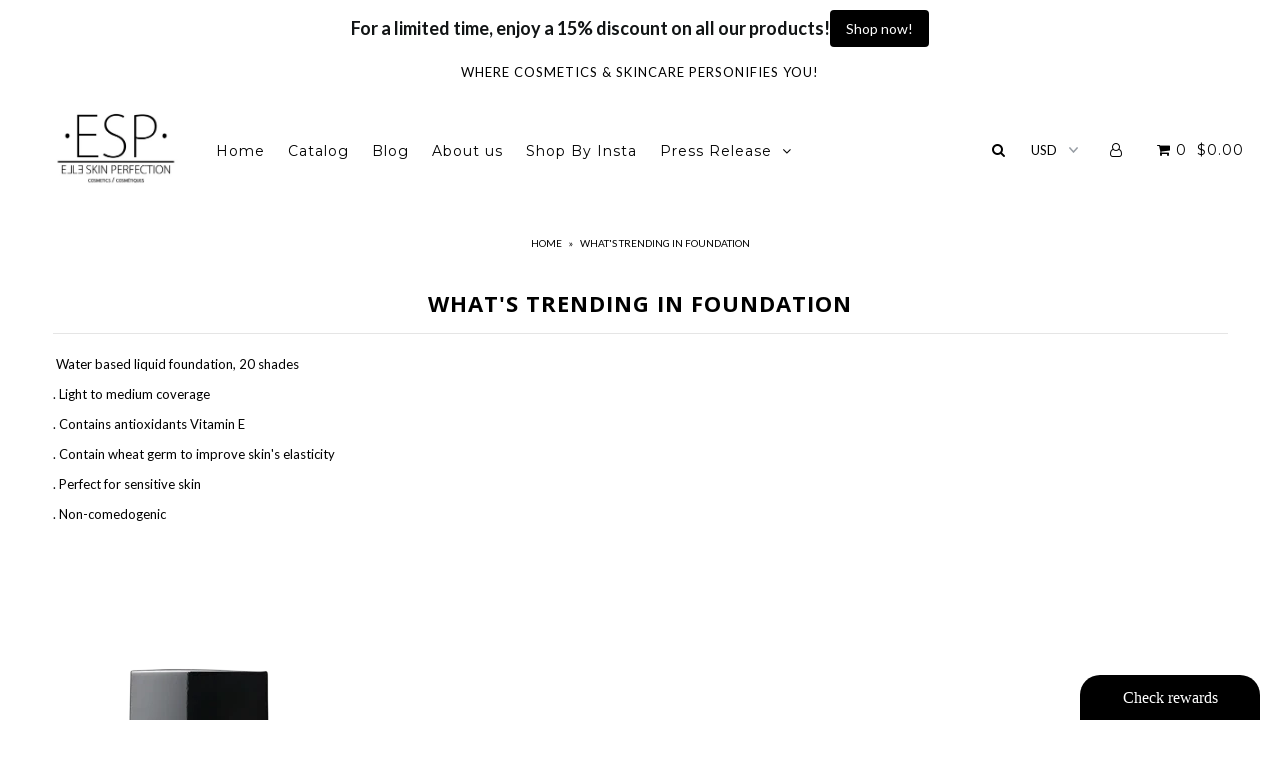

--- FILE ---
content_type: text/html; charset=utf-8
request_url: https://www.elleskinperfection.com/fr/collections/whats-trending-in-foundation
body_size: 18394
content:
<!DOCTYPE html>
<!--[if lt IE 7 ]><html class="ie ie6" lang="en"> <![endif]-->
<!--[if IE 7 ]><html class="ie ie7" lang="en"> <![endif]-->
<!--[if IE 8 ]><html class="ie ie8" lang="en"> <![endif]-->
<!--[if (gte IE 9)|!(IE)]><!--><html lang="en"> <!--<![endif]-->
<head>

  <meta charset="utf-8" />

    
    

  
  

  
  
  <link href='//fonts.googleapis.com/css?family=Lato:300,400,700' rel='stylesheet' type='text/css'>
    

  
     

  
     

  
  
  <link href='//fonts.googleapis.com/css?family=Montserrat:400,700' rel='stylesheet' type='text/css'>
    

  
       

  
  
  <link href='//fonts.googleapis.com/css?family=Open+Sans:400,300,700' rel='stylesheet' type='text/css'>
    

  
  

  
  

  
      

  
   

  
     

  
      

  
   

  
   

  
   
  

<meta property="og:type" content="website">
<meta property="og:title" content="WHAT&#39;S TRENDING IN FOUNDATION">
<meta property="og:url" content="https://www.elleskinperfection.com/fr/collections/whats-trending-in-foundation">

<meta property="og:description" content=" Water based liquid foundation, 20 shades . Light to medium coverage . Contains antioxidants Vitamin E . Contain wheat germ to improve skin&#39;s elasticity . Perfect for sensitive skin . Non-comedogenic    ">



<meta property="og:site_name" content="ELLE SKIN PERFECTION - ESP COSMETICS">



<meta name="twitter:card" content="summary">


<meta name="twitter:site" content="@ESP_COSMETICS">



  <!-- SEO
================================================== -->

  <title>
    WHAT&#39;S TRENDING IN FOUNDATION &ndash; ELLE SKIN PERFECTION - ESP COSMETICS
  </title>
  
  <meta name="description" content=" Water based liquid foundation, 20 shades . Light to medium coverage . Contains antioxidants Vitamin E . Contain wheat germ to improve skin&#39;s elasticity . Perfect for sensitive skin . Non-comedogenic    " />
  
  <link rel="canonical" href="https://www.elleskinperfection.com/fr/collections/whats-trending-in-foundation" />

  <!-- CSS
================================================== -->

  <link href="//www.elleskinperfection.com/cdn/shop/t/15/assets/stylesheet.css?v=18051915532621884221764185778" rel="stylesheet" type="text/css" media="all" />
  <link href="//www.elleskinperfection.com/cdn/shop/t/15/assets/queries.css?v=48940113089198892851623770973" rel="stylesheet" type="text/css" media="all" />

  <!-- JS
================================================== -->

  <script type="text/javascript" src="//ajax.googleapis.com/ajax/libs/jquery/2.2.4/jquery.min.js"></script>
  <script src="//www.elleskinperfection.com/cdn/shop/t/15/assets/theme.js?v=52908914348586304581623770974" type="text/javascript"></script>
  <script src="//www.elleskinperfection.com/cdn/shopifycloud/storefront/assets/themes_support/option_selection-b017cd28.js" type="text/javascript"></script>  
  

  <meta name="viewport" content="width=device-width, initial-scale=1">
  
  
  
  <script>window.performance && window.performance.mark && window.performance.mark('shopify.content_for_header.start');</script><meta name="google-site-verification" content="m6I66z58RlbCddBl0jkx-zVEWiWmRsS0CXjd_FiWwJU">
<meta name="facebook-domain-verification" content="p8z9sbd82h8u12tx8g4pbc6gykmd5w">
<meta id="shopify-digital-wallet" name="shopify-digital-wallet" content="/12771817/digital_wallets/dialog">
<meta name="shopify-checkout-api-token" content="a89153739fa1428657fcb2aacc79da7b">
<meta id="in-context-paypal-metadata" data-shop-id="12771817" data-venmo-supported="false" data-environment="production" data-locale="fr_FR" data-paypal-v4="true" data-currency="USD">
<link rel="alternate" type="application/atom+xml" title="Feed" href="/fr/collections/whats-trending-in-foundation.atom" />
<link rel="alternate" hreflang="x-default" href="https://www.elleskinperfection.com/collections/whats-trending-in-foundation">
<link rel="alternate" hreflang="en" href="https://www.elleskinperfection.com/collections/whats-trending-in-foundation">
<link rel="alternate" hreflang="ar" href="https://www.elleskinperfection.com/ar/collections/whats-trending-in-foundation">
<link rel="alternate" hreflang="fr" href="https://www.elleskinperfection.com/fr/collections/whats-trending-in-foundation">
<link rel="alternate" hreflang="es" href="https://www.elleskinperfection.com/es/collections/whats-trending-in-foundation">
<link rel="alternate" hreflang="de" href="https://www.elleskinperfection.com/de/collections/whats-trending-in-foundation">
<link rel="alternate" hreflang="it" href="https://www.elleskinperfection.com/it/collections/whats-trending-in-foundation">
<link rel="alternate" type="application/json+oembed" href="https://www.elleskinperfection.com/fr/collections/whats-trending-in-foundation.oembed">
<script async="async" src="/checkouts/internal/preloads.js?locale=fr-US"></script>
<link rel="preconnect" href="https://shop.app" crossorigin="anonymous">
<script async="async" src="https://shop.app/checkouts/internal/preloads.js?locale=fr-US&shop_id=12771817" crossorigin="anonymous"></script>
<script id="apple-pay-shop-capabilities" type="application/json">{"shopId":12771817,"countryCode":"CA","currencyCode":"USD","merchantCapabilities":["supports3DS"],"merchantId":"gid:\/\/shopify\/Shop\/12771817","merchantName":"ELLE SKIN PERFECTION - ESP COSMETICS","requiredBillingContactFields":["postalAddress","email","phone"],"requiredShippingContactFields":["postalAddress","email","phone"],"shippingType":"shipping","supportedNetworks":["visa","masterCard","amex","discover","jcb"],"total":{"type":"pending","label":"ELLE SKIN PERFECTION - ESP COSMETICS","amount":"1.00"},"shopifyPaymentsEnabled":true,"supportsSubscriptions":true}</script>
<script id="shopify-features" type="application/json">{"accessToken":"a89153739fa1428657fcb2aacc79da7b","betas":["rich-media-storefront-analytics"],"domain":"www.elleskinperfection.com","predictiveSearch":true,"shopId":12771817,"locale":"fr"}</script>
<script>var Shopify = Shopify || {};
Shopify.shop = "elle-skin-perfection-esp-cosmetic.myshopify.com";
Shopify.locale = "fr";
Shopify.currency = {"active":"USD","rate":"1.0"};
Shopify.country = "US";
Shopify.theme = {"name":"Backup - 15-06-2021 Icon","id":120332877904,"schema_name":"Icon","schema_version":"5.1.4","theme_store_id":686,"role":"main"};
Shopify.theme.handle = "null";
Shopify.theme.style = {"id":null,"handle":null};
Shopify.cdnHost = "www.elleskinperfection.com/cdn";
Shopify.routes = Shopify.routes || {};
Shopify.routes.root = "/fr/";</script>
<script type="module">!function(o){(o.Shopify=o.Shopify||{}).modules=!0}(window);</script>
<script>!function(o){function n(){var o=[];function n(){o.push(Array.prototype.slice.apply(arguments))}return n.q=o,n}var t=o.Shopify=o.Shopify||{};t.loadFeatures=n(),t.autoloadFeatures=n()}(window);</script>
<script>
  window.ShopifyPay = window.ShopifyPay || {};
  window.ShopifyPay.apiHost = "shop.app\/pay";
  window.ShopifyPay.redirectState = null;
</script>
<script id="shop-js-analytics" type="application/json">{"pageType":"collection"}</script>
<script defer="defer" async type="module" src="//www.elleskinperfection.com/cdn/shopifycloud/shop-js/modules/v2/client.init-shop-cart-sync_XvpUV7qp.fr.esm.js"></script>
<script defer="defer" async type="module" src="//www.elleskinperfection.com/cdn/shopifycloud/shop-js/modules/v2/chunk.common_C2xzKNNs.esm.js"></script>
<script type="module">
  await import("//www.elleskinperfection.com/cdn/shopifycloud/shop-js/modules/v2/client.init-shop-cart-sync_XvpUV7qp.fr.esm.js");
await import("//www.elleskinperfection.com/cdn/shopifycloud/shop-js/modules/v2/chunk.common_C2xzKNNs.esm.js");

  window.Shopify.SignInWithShop?.initShopCartSync?.({"fedCMEnabled":true,"windoidEnabled":true});

</script>
<script>
  window.Shopify = window.Shopify || {};
  if (!window.Shopify.featureAssets) window.Shopify.featureAssets = {};
  window.Shopify.featureAssets['shop-js'] = {"shop-cart-sync":["modules/v2/client.shop-cart-sync_C66VAAYi.fr.esm.js","modules/v2/chunk.common_C2xzKNNs.esm.js"],"init-fed-cm":["modules/v2/client.init-fed-cm_By4eIqYa.fr.esm.js","modules/v2/chunk.common_C2xzKNNs.esm.js"],"shop-button":["modules/v2/client.shop-button_Bz0N9rYp.fr.esm.js","modules/v2/chunk.common_C2xzKNNs.esm.js"],"shop-cash-offers":["modules/v2/client.shop-cash-offers_B90ok608.fr.esm.js","modules/v2/chunk.common_C2xzKNNs.esm.js","modules/v2/chunk.modal_7MqWQJ87.esm.js"],"init-windoid":["modules/v2/client.init-windoid_CdJe_Ee3.fr.esm.js","modules/v2/chunk.common_C2xzKNNs.esm.js"],"shop-toast-manager":["modules/v2/client.shop-toast-manager_kCJHoUCw.fr.esm.js","modules/v2/chunk.common_C2xzKNNs.esm.js"],"init-shop-email-lookup-coordinator":["modules/v2/client.init-shop-email-lookup-coordinator_BPuRLqHy.fr.esm.js","modules/v2/chunk.common_C2xzKNNs.esm.js"],"init-shop-cart-sync":["modules/v2/client.init-shop-cart-sync_XvpUV7qp.fr.esm.js","modules/v2/chunk.common_C2xzKNNs.esm.js"],"avatar":["modules/v2/client.avatar_BTnouDA3.fr.esm.js"],"pay-button":["modules/v2/client.pay-button_CmFhG2BZ.fr.esm.js","modules/v2/chunk.common_C2xzKNNs.esm.js"],"init-customer-accounts":["modules/v2/client.init-customer-accounts_C5-IhKGM.fr.esm.js","modules/v2/client.shop-login-button_DrlPOW6Z.fr.esm.js","modules/v2/chunk.common_C2xzKNNs.esm.js","modules/v2/chunk.modal_7MqWQJ87.esm.js"],"init-shop-for-new-customer-accounts":["modules/v2/client.init-shop-for-new-customer-accounts_Cv1WqR1n.fr.esm.js","modules/v2/client.shop-login-button_DrlPOW6Z.fr.esm.js","modules/v2/chunk.common_C2xzKNNs.esm.js","modules/v2/chunk.modal_7MqWQJ87.esm.js"],"shop-login-button":["modules/v2/client.shop-login-button_DrlPOW6Z.fr.esm.js","modules/v2/chunk.common_C2xzKNNs.esm.js","modules/v2/chunk.modal_7MqWQJ87.esm.js"],"init-customer-accounts-sign-up":["modules/v2/client.init-customer-accounts-sign-up_Dqgdz3C3.fr.esm.js","modules/v2/client.shop-login-button_DrlPOW6Z.fr.esm.js","modules/v2/chunk.common_C2xzKNNs.esm.js","modules/v2/chunk.modal_7MqWQJ87.esm.js"],"shop-follow-button":["modules/v2/client.shop-follow-button_D7RRykwK.fr.esm.js","modules/v2/chunk.common_C2xzKNNs.esm.js","modules/v2/chunk.modal_7MqWQJ87.esm.js"],"checkout-modal":["modules/v2/client.checkout-modal_NILs_SXn.fr.esm.js","modules/v2/chunk.common_C2xzKNNs.esm.js","modules/v2/chunk.modal_7MqWQJ87.esm.js"],"lead-capture":["modules/v2/client.lead-capture_CSmE_fhP.fr.esm.js","modules/v2/chunk.common_C2xzKNNs.esm.js","modules/v2/chunk.modal_7MqWQJ87.esm.js"],"shop-login":["modules/v2/client.shop-login_CKcjyRl_.fr.esm.js","modules/v2/chunk.common_C2xzKNNs.esm.js","modules/v2/chunk.modal_7MqWQJ87.esm.js"],"payment-terms":["modules/v2/client.payment-terms_eoGasybT.fr.esm.js","modules/v2/chunk.common_C2xzKNNs.esm.js","modules/v2/chunk.modal_7MqWQJ87.esm.js"]};
</script>
<script>(function() {
  var isLoaded = false;
  function asyncLoad() {
    if (isLoaded) return;
    isLoaded = true;
    var urls = ["https:\/\/chimpstatic.com\/mcjs-connected\/js\/users\/d887bd8bc39536f96c22de6a0\/036bc4d46f59758d21d0da8e3.js?shop=elle-skin-perfection-esp-cosmetic.myshopify.com","https:\/\/chimpstatic.com\/mcjs-connected\/js\/users\/d887bd8bc39536f96c22de6a0\/13abf7e6c69c8d84c226ce76f.js?shop=elle-skin-perfection-esp-cosmetic.myshopify.com","https:\/\/assets1.adroll.com\/shopify\/latest\/j\/shopify_rolling_bootstrap_v2.js?adroll_adv_id=G4YHDHAJJZAJDCJAT7O3DX\u0026adroll_pix_id=IMYRSGFEEBCJXPOLFEM3H3\u0026shop=elle-skin-perfection-esp-cosmetic.myshopify.com","https:\/\/app.marsello.com\/Portal\/Widget\/ScriptToInstall\/5ad76a158e2bf31b008da905?aProvId=5ad76a0c8e2bf31b008da8ef\u0026shop=elle-skin-perfection-esp-cosmetic.myshopify.com","https:\/\/cdn.nfcube.com\/instafeed-366e4a993b2ba7cce8794a924c6b3e52.js?shop=elle-skin-perfection-esp-cosmetic.myshopify.com","https:\/\/cdn.seguno.com\/storefront.js?v=1.0.0\u0026id=8e61d3047e4142d6b4593dda933c75ac\u0026bv=1764472970000\u0026cv=1639983148000\u0026shop=elle-skin-perfection-esp-cosmetic.myshopify.com","https:\/\/static.klaviyo.com\/onsite\/js\/RXpERt\/klaviyo.js?company_id=RXpERt\u0026shop=elle-skin-perfection-esp-cosmetic.myshopify.com"];
    for (var i = 0; i < urls.length; i++) {
      var s = document.createElement('script');
      s.type = 'text/javascript';
      s.async = true;
      s.src = urls[i];
      var x = document.getElementsByTagName('script')[0];
      x.parentNode.insertBefore(s, x);
    }
  };
  if(window.attachEvent) {
    window.attachEvent('onload', asyncLoad);
  } else {
    window.addEventListener('load', asyncLoad, false);
  }
})();</script>
<script id="__st">var __st={"a":12771817,"offset":-43200,"reqid":"f49c984b-f594-4e71-9039-048d1cb80e1f-1768741849","pageurl":"www.elleskinperfection.com\/fr\/collections\/whats-trending-in-foundation","u":"7f57960bd1ec","p":"collection","rtyp":"collection","rid":145227579472};</script>
<script>window.ShopifyPaypalV4VisibilityTracking = true;</script>
<script id="captcha-bootstrap">!function(){'use strict';const t='contact',e='account',n='new_comment',o=[[t,t],['blogs',n],['comments',n],[t,'customer']],c=[[e,'customer_login'],[e,'guest_login'],[e,'recover_customer_password'],[e,'create_customer']],r=t=>t.map((([t,e])=>`form[action*='/${t}']:not([data-nocaptcha='true']) input[name='form_type'][value='${e}']`)).join(','),a=t=>()=>t?[...document.querySelectorAll(t)].map((t=>t.form)):[];function s(){const t=[...o],e=r(t);return a(e)}const i='password',u='form_key',d=['recaptcha-v3-token','g-recaptcha-response','h-captcha-response',i],f=()=>{try{return window.sessionStorage}catch{return}},m='__shopify_v',_=t=>t.elements[u];function p(t,e,n=!1){try{const o=window.sessionStorage,c=JSON.parse(o.getItem(e)),{data:r}=function(t){const{data:e,action:n}=t;return t[m]||n?{data:e,action:n}:{data:t,action:n}}(c);for(const[e,n]of Object.entries(r))t.elements[e]&&(t.elements[e].value=n);n&&o.removeItem(e)}catch(o){console.error('form repopulation failed',{error:o})}}const l='form_type',E='cptcha';function T(t){t.dataset[E]=!0}const w=window,h=w.document,L='Shopify',v='ce_forms',y='captcha';let A=!1;((t,e)=>{const n=(g='f06e6c50-85a8-45c8-87d0-21a2b65856fe',I='https://cdn.shopify.com/shopifycloud/storefront-forms-hcaptcha/ce_storefront_forms_captcha_hcaptcha.v1.5.2.iife.js',D={infoText:'Protégé par hCaptcha',privacyText:'Confidentialité',termsText:'Conditions'},(t,e,n)=>{const o=w[L][v],c=o.bindForm;if(c)return c(t,g,e,D).then(n);var r;o.q.push([[t,g,e,D],n]),r=I,A||(h.body.append(Object.assign(h.createElement('script'),{id:'captcha-provider',async:!0,src:r})),A=!0)});var g,I,D;w[L]=w[L]||{},w[L][v]=w[L][v]||{},w[L][v].q=[],w[L][y]=w[L][y]||{},w[L][y].protect=function(t,e){n(t,void 0,e),T(t)},Object.freeze(w[L][y]),function(t,e,n,w,h,L){const[v,y,A,g]=function(t,e,n){const i=e?o:[],u=t?c:[],d=[...i,...u],f=r(d),m=r(i),_=r(d.filter((([t,e])=>n.includes(e))));return[a(f),a(m),a(_),s()]}(w,h,L),I=t=>{const e=t.target;return e instanceof HTMLFormElement?e:e&&e.form},D=t=>v().includes(t);t.addEventListener('submit',(t=>{const e=I(t);if(!e)return;const n=D(e)&&!e.dataset.hcaptchaBound&&!e.dataset.recaptchaBound,o=_(e),c=g().includes(e)&&(!o||!o.value);(n||c)&&t.preventDefault(),c&&!n&&(function(t){try{if(!f())return;!function(t){const e=f();if(!e)return;const n=_(t);if(!n)return;const o=n.value;o&&e.removeItem(o)}(t);const e=Array.from(Array(32),(()=>Math.random().toString(36)[2])).join('');!function(t,e){_(t)||t.append(Object.assign(document.createElement('input'),{type:'hidden',name:u})),t.elements[u].value=e}(t,e),function(t,e){const n=f();if(!n)return;const o=[...t.querySelectorAll(`input[type='${i}']`)].map((({name:t})=>t)),c=[...d,...o],r={};for(const[a,s]of new FormData(t).entries())c.includes(a)||(r[a]=s);n.setItem(e,JSON.stringify({[m]:1,action:t.action,data:r}))}(t,e)}catch(e){console.error('failed to persist form',e)}}(e),e.submit())}));const S=(t,e)=>{t&&!t.dataset[E]&&(n(t,e.some((e=>e===t))),T(t))};for(const o of['focusin','change'])t.addEventListener(o,(t=>{const e=I(t);D(e)&&S(e,y())}));const B=e.get('form_key'),M=e.get(l),P=B&&M;t.addEventListener('DOMContentLoaded',(()=>{const t=y();if(P)for(const e of t)e.elements[l].value===M&&p(e,B);[...new Set([...A(),...v().filter((t=>'true'===t.dataset.shopifyCaptcha))])].forEach((e=>S(e,t)))}))}(h,new URLSearchParams(w.location.search),n,t,e,['guest_login'])})(!0,!0)}();</script>
<script integrity="sha256-4kQ18oKyAcykRKYeNunJcIwy7WH5gtpwJnB7kiuLZ1E=" data-source-attribution="shopify.loadfeatures" defer="defer" src="//www.elleskinperfection.com/cdn/shopifycloud/storefront/assets/storefront/load_feature-a0a9edcb.js" crossorigin="anonymous"></script>
<script crossorigin="anonymous" defer="defer" src="//www.elleskinperfection.com/cdn/shopifycloud/storefront/assets/shopify_pay/storefront-65b4c6d7.js?v=20250812"></script>
<script data-source-attribution="shopify.dynamic_checkout.dynamic.init">var Shopify=Shopify||{};Shopify.PaymentButton=Shopify.PaymentButton||{isStorefrontPortableWallets:!0,init:function(){window.Shopify.PaymentButton.init=function(){};var t=document.createElement("script");t.src="https://www.elleskinperfection.com/cdn/shopifycloud/portable-wallets/latest/portable-wallets.fr.js",t.type="module",document.head.appendChild(t)}};
</script>
<script data-source-attribution="shopify.dynamic_checkout.buyer_consent">
  function portableWalletsHideBuyerConsent(e){var t=document.getElementById("shopify-buyer-consent"),n=document.getElementById("shopify-subscription-policy-button");t&&n&&(t.classList.add("hidden"),t.setAttribute("aria-hidden","true"),n.removeEventListener("click",e))}function portableWalletsShowBuyerConsent(e){var t=document.getElementById("shopify-buyer-consent"),n=document.getElementById("shopify-subscription-policy-button");t&&n&&(t.classList.remove("hidden"),t.removeAttribute("aria-hidden"),n.addEventListener("click",e))}window.Shopify?.PaymentButton&&(window.Shopify.PaymentButton.hideBuyerConsent=portableWalletsHideBuyerConsent,window.Shopify.PaymentButton.showBuyerConsent=portableWalletsShowBuyerConsent);
</script>
<script data-source-attribution="shopify.dynamic_checkout.cart.bootstrap">document.addEventListener("DOMContentLoaded",(function(){function t(){return document.querySelector("shopify-accelerated-checkout-cart, shopify-accelerated-checkout")}if(t())Shopify.PaymentButton.init();else{new MutationObserver((function(e,n){t()&&(Shopify.PaymentButton.init(),n.disconnect())})).observe(document.body,{childList:!0,subtree:!0})}}));
</script>
<script id='scb4127' type='text/javascript' async='' src='https://www.elleskinperfection.com/cdn/shopifycloud/privacy-banner/storefront-banner.js'></script><link id="shopify-accelerated-checkout-styles" rel="stylesheet" media="screen" href="https://www.elleskinperfection.com/cdn/shopifycloud/portable-wallets/latest/accelerated-checkout-backwards-compat.css" crossorigin="anonymous">
<style id="shopify-accelerated-checkout-cart">
        #shopify-buyer-consent {
  margin-top: 1em;
  display: inline-block;
  width: 100%;
}

#shopify-buyer-consent.hidden {
  display: none;
}

#shopify-subscription-policy-button {
  background: none;
  border: none;
  padding: 0;
  text-decoration: underline;
  font-size: inherit;
  cursor: pointer;
}

#shopify-subscription-policy-button::before {
  box-shadow: none;
}

      </style>

<script>window.performance && window.performance.mark && window.performance.mark('shopify.content_for_header.end');</script>
  <link rel="next" href="/next"/>
  <link rel="prev" href="/prev"/>
  
<!-- BEGIN app block: shopify://apps/essential-announcer/blocks/app-embed/93b5429f-c8d6-4c33-ae14-250fd84f361b --><script>
  
    window.essentialAnnouncementConfigs = [{"id":"6e28996f-2c9b-4c82-82cd-d2db68d8415f","createdAt":"2024-01-25T19:38:33.905+00:00","name":"Announcement name","title":"For a limited time, enjoy a 15% discount on all our products!","subheading":"","style":{"selectedTemplate":"custom","position":"top-page","stickyBar":false,"backgroundType":"singleBackground","singleColor":"#FFFFFF","gradientTurn":"90","gradientStart":"#DDDDDD","gradientEnd":"#FFFFFF","borderRadius":"0","borderSize":"0","borderColor":"#ebeff7","titleSize":"18","titleColor":"#111415","font":"","subheadingSize":"14","subheadingColor":"#0c0d0e","buttonBackgroundColor":"#000000","buttonFontSize":"14","buttonFontColor":"#FFFFFF","buttonBorderRadius":"4","closeIconColor":"#6d7175","arrowIconColor":"#6d7175"},"announcementType":"simple","announcementPlacement":"","published":true,"showOnProducts":[],"showOnCollections":[],"updatedAt":"2024-01-25T19:51:05.703+00:00","CTAType":"button","CTALink":"https://elle-skin-perfection-esp-cosmetic.myshopify.com","closeButton":false,"buttonText":"Shop now!","announcements":[{"title":"For a limited time, enjoy a 20% discount on all our products!","subheading":"","CTAType":"button","buttonText":"Shop now!","CTALink":"","id":165},{"title":"For a limited time, enjoy a 20% discount on all our products!","subheading":"","CTAType":"button","buttonText":"Shop now!","CTALink":"","id":761}],"shop":"elle-skin-perfection-esp-cosmetic.myshopify.com","animationSpeed":80,"rotateDuration":4,"translations":[]}];
  
  window.essentialAnnouncementMeta = {
    productCollections: null,
    productData: null,
    templateName: "collection",
    collectionId: 145227579472,
  };
</script>

 
<style>
.essential_annoucement_bar_wrapper {display: none;}
</style>


<script src="https://cdn.shopify.com/extensions/019b9d60-ed7c-7464-ac3f-9e23a48d54ca/essential-announcement-bar-74/assets/announcement-bar-essential-apps.js" defer></script>

<!-- END app block --><meta property="og:image" content="https://cdn.shopify.com/s/files/1/1277/1817/collections/FLAWLESS_FINISH__N25_cool_neutral_4.0.png?v=1569007512" />
<meta property="og:image:secure_url" content="https://cdn.shopify.com/s/files/1/1277/1817/collections/FLAWLESS_FINISH__N25_cool_neutral_4.0.png?v=1569007512" />
<meta property="og:image:width" content="1500" />
<meta property="og:image:height" content="1500" />
<meta property="og:image:alt" content="WHAT'S TRENDING IN FOUNDATION" />
<link href="https://monorail-edge.shopifysvc.com" rel="dns-prefetch">
<script>(function(){if ("sendBeacon" in navigator && "performance" in window) {try {var session_token_from_headers = performance.getEntriesByType('navigation')[0].serverTiming.find(x => x.name == '_s').description;} catch {var session_token_from_headers = undefined;}var session_cookie_matches = document.cookie.match(/_shopify_s=([^;]*)/);var session_token_from_cookie = session_cookie_matches && session_cookie_matches.length === 2 ? session_cookie_matches[1] : "";var session_token = session_token_from_headers || session_token_from_cookie || "";function handle_abandonment_event(e) {var entries = performance.getEntries().filter(function(entry) {return /monorail-edge.shopifysvc.com/.test(entry.name);});if (!window.abandonment_tracked && entries.length === 0) {window.abandonment_tracked = true;var currentMs = Date.now();var navigation_start = performance.timing.navigationStart;var payload = {shop_id: 12771817,url: window.location.href,navigation_start,duration: currentMs - navigation_start,session_token,page_type: "collection"};window.navigator.sendBeacon("https://monorail-edge.shopifysvc.com/v1/produce", JSON.stringify({schema_id: "online_store_buyer_site_abandonment/1.1",payload: payload,metadata: {event_created_at_ms: currentMs,event_sent_at_ms: currentMs}}));}}window.addEventListener('pagehide', handle_abandonment_event);}}());</script>
<script id="web-pixels-manager-setup">(function e(e,d,r,n,o){if(void 0===o&&(o={}),!Boolean(null===(a=null===(i=window.Shopify)||void 0===i?void 0:i.analytics)||void 0===a?void 0:a.replayQueue)){var i,a;window.Shopify=window.Shopify||{};var t=window.Shopify;t.analytics=t.analytics||{};var s=t.analytics;s.replayQueue=[],s.publish=function(e,d,r){return s.replayQueue.push([e,d,r]),!0};try{self.performance.mark("wpm:start")}catch(e){}var l=function(){var e={modern:/Edge?\/(1{2}[4-9]|1[2-9]\d|[2-9]\d{2}|\d{4,})\.\d+(\.\d+|)|Firefox\/(1{2}[4-9]|1[2-9]\d|[2-9]\d{2}|\d{4,})\.\d+(\.\d+|)|Chrom(ium|e)\/(9{2}|\d{3,})\.\d+(\.\d+|)|(Maci|X1{2}).+ Version\/(15\.\d+|(1[6-9]|[2-9]\d|\d{3,})\.\d+)([,.]\d+|)( \(\w+\)|)( Mobile\/\w+|) Safari\/|Chrome.+OPR\/(9{2}|\d{3,})\.\d+\.\d+|(CPU[ +]OS|iPhone[ +]OS|CPU[ +]iPhone|CPU IPhone OS|CPU iPad OS)[ +]+(15[._]\d+|(1[6-9]|[2-9]\d|\d{3,})[._]\d+)([._]\d+|)|Android:?[ /-](13[3-9]|1[4-9]\d|[2-9]\d{2}|\d{4,})(\.\d+|)(\.\d+|)|Android.+Firefox\/(13[5-9]|1[4-9]\d|[2-9]\d{2}|\d{4,})\.\d+(\.\d+|)|Android.+Chrom(ium|e)\/(13[3-9]|1[4-9]\d|[2-9]\d{2}|\d{4,})\.\d+(\.\d+|)|SamsungBrowser\/([2-9]\d|\d{3,})\.\d+/,legacy:/Edge?\/(1[6-9]|[2-9]\d|\d{3,})\.\d+(\.\d+|)|Firefox\/(5[4-9]|[6-9]\d|\d{3,})\.\d+(\.\d+|)|Chrom(ium|e)\/(5[1-9]|[6-9]\d|\d{3,})\.\d+(\.\d+|)([\d.]+$|.*Safari\/(?![\d.]+ Edge\/[\d.]+$))|(Maci|X1{2}).+ Version\/(10\.\d+|(1[1-9]|[2-9]\d|\d{3,})\.\d+)([,.]\d+|)( \(\w+\)|)( Mobile\/\w+|) Safari\/|Chrome.+OPR\/(3[89]|[4-9]\d|\d{3,})\.\d+\.\d+|(CPU[ +]OS|iPhone[ +]OS|CPU[ +]iPhone|CPU IPhone OS|CPU iPad OS)[ +]+(10[._]\d+|(1[1-9]|[2-9]\d|\d{3,})[._]\d+)([._]\d+|)|Android:?[ /-](13[3-9]|1[4-9]\d|[2-9]\d{2}|\d{4,})(\.\d+|)(\.\d+|)|Mobile Safari.+OPR\/([89]\d|\d{3,})\.\d+\.\d+|Android.+Firefox\/(13[5-9]|1[4-9]\d|[2-9]\d{2}|\d{4,})\.\d+(\.\d+|)|Android.+Chrom(ium|e)\/(13[3-9]|1[4-9]\d|[2-9]\d{2}|\d{4,})\.\d+(\.\d+|)|Android.+(UC? ?Browser|UCWEB|U3)[ /]?(15\.([5-9]|\d{2,})|(1[6-9]|[2-9]\d|\d{3,})\.\d+)\.\d+|SamsungBrowser\/(5\.\d+|([6-9]|\d{2,})\.\d+)|Android.+MQ{2}Browser\/(14(\.(9|\d{2,})|)|(1[5-9]|[2-9]\d|\d{3,})(\.\d+|))(\.\d+|)|K[Aa][Ii]OS\/(3\.\d+|([4-9]|\d{2,})\.\d+)(\.\d+|)/},d=e.modern,r=e.legacy,n=navigator.userAgent;return n.match(d)?"modern":n.match(r)?"legacy":"unknown"}(),u="modern"===l?"modern":"legacy",c=(null!=n?n:{modern:"",legacy:""})[u],f=function(e){return[e.baseUrl,"/wpm","/b",e.hashVersion,"modern"===e.buildTarget?"m":"l",".js"].join("")}({baseUrl:d,hashVersion:r,buildTarget:u}),m=function(e){var d=e.version,r=e.bundleTarget,n=e.surface,o=e.pageUrl,i=e.monorailEndpoint;return{emit:function(e){var a=e.status,t=e.errorMsg,s=(new Date).getTime(),l=JSON.stringify({metadata:{event_sent_at_ms:s},events:[{schema_id:"web_pixels_manager_load/3.1",payload:{version:d,bundle_target:r,page_url:o,status:a,surface:n,error_msg:t},metadata:{event_created_at_ms:s}}]});if(!i)return console&&console.warn&&console.warn("[Web Pixels Manager] No Monorail endpoint provided, skipping logging."),!1;try{return self.navigator.sendBeacon.bind(self.navigator)(i,l)}catch(e){}var u=new XMLHttpRequest;try{return u.open("POST",i,!0),u.setRequestHeader("Content-Type","text/plain"),u.send(l),!0}catch(e){return console&&console.warn&&console.warn("[Web Pixels Manager] Got an unhandled error while logging to Monorail."),!1}}}}({version:r,bundleTarget:l,surface:e.surface,pageUrl:self.location.href,monorailEndpoint:e.monorailEndpoint});try{o.browserTarget=l,function(e){var d=e.src,r=e.async,n=void 0===r||r,o=e.onload,i=e.onerror,a=e.sri,t=e.scriptDataAttributes,s=void 0===t?{}:t,l=document.createElement("script"),u=document.querySelector("head"),c=document.querySelector("body");if(l.async=n,l.src=d,a&&(l.integrity=a,l.crossOrigin="anonymous"),s)for(var f in s)if(Object.prototype.hasOwnProperty.call(s,f))try{l.dataset[f]=s[f]}catch(e){}if(o&&l.addEventListener("load",o),i&&l.addEventListener("error",i),u)u.appendChild(l);else{if(!c)throw new Error("Did not find a head or body element to append the script");c.appendChild(l)}}({src:f,async:!0,onload:function(){if(!function(){var e,d;return Boolean(null===(d=null===(e=window.Shopify)||void 0===e?void 0:e.analytics)||void 0===d?void 0:d.initialized)}()){var d=window.webPixelsManager.init(e)||void 0;if(d){var r=window.Shopify.analytics;r.replayQueue.forEach((function(e){var r=e[0],n=e[1],o=e[2];d.publishCustomEvent(r,n,o)})),r.replayQueue=[],r.publish=d.publishCustomEvent,r.visitor=d.visitor,r.initialized=!0}}},onerror:function(){return m.emit({status:"failed",errorMsg:"".concat(f," has failed to load")})},sri:function(e){var d=/^sha384-[A-Za-z0-9+/=]+$/;return"string"==typeof e&&d.test(e)}(c)?c:"",scriptDataAttributes:o}),m.emit({status:"loading"})}catch(e){m.emit({status:"failed",errorMsg:(null==e?void 0:e.message)||"Unknown error"})}}})({shopId: 12771817,storefrontBaseUrl: "https://www.elleskinperfection.com",extensionsBaseUrl: "https://extensions.shopifycdn.com/cdn/shopifycloud/web-pixels-manager",monorailEndpoint: "https://monorail-edge.shopifysvc.com/unstable/produce_batch",surface: "storefront-renderer",enabledBetaFlags: ["2dca8a86"],webPixelsConfigList: [{"id":"278659152","configuration":"{\"config\":\"{\\\"pixel_id\\\":\\\"AW-809540228\\\",\\\"target_country\\\":\\\"US\\\",\\\"gtag_events\\\":[{\\\"type\\\":\\\"page_view\\\",\\\"action_label\\\":\\\"AW-809540228\\\/wBFwCMnRqKgBEIS1goID\\\"},{\\\"type\\\":\\\"purchase\\\",\\\"action_label\\\":\\\"AW-809540228\\\/1ThVCMzRqKgBEIS1goID\\\"},{\\\"type\\\":\\\"view_item\\\",\\\"action_label\\\":\\\"AW-809540228\\\/jHEECM_RqKgBEIS1goID\\\"},{\\\"type\\\":\\\"add_to_cart\\\",\\\"action_label\\\":\\\"AW-809540228\\\/EKWECNLRqKgBEIS1goID\\\"},{\\\"type\\\":\\\"begin_checkout\\\",\\\"action_label\\\":\\\"AW-809540228\\\/yU7eCNXRqKgBEIS1goID\\\"},{\\\"type\\\":\\\"search\\\",\\\"action_label\\\":\\\"AW-809540228\\\/5qn4CNjRqKgBEIS1goID\\\"},{\\\"type\\\":\\\"add_payment_info\\\",\\\"action_label\\\":\\\"AW-809540228\\\/oozgCNvRqKgBEIS1goID\\\"}],\\\"enable_monitoring_mode\\\":false}\"}","eventPayloadVersion":"v1","runtimeContext":"OPEN","scriptVersion":"b2a88bafab3e21179ed38636efcd8a93","type":"APP","apiClientId":1780363,"privacyPurposes":[],"dataSharingAdjustments":{"protectedCustomerApprovalScopes":["read_customer_address","read_customer_email","read_customer_name","read_customer_personal_data","read_customer_phone"]}},{"id":"60719184","configuration":"{\"pixel_id\":\"1637586886536508\",\"pixel_type\":\"facebook_pixel\",\"metaapp_system_user_token\":\"-\"}","eventPayloadVersion":"v1","runtimeContext":"OPEN","scriptVersion":"ca16bc87fe92b6042fbaa3acc2fbdaa6","type":"APP","apiClientId":2329312,"privacyPurposes":["ANALYTICS","MARKETING","SALE_OF_DATA"],"dataSharingAdjustments":{"protectedCustomerApprovalScopes":["read_customer_address","read_customer_email","read_customer_name","read_customer_personal_data","read_customer_phone"]}},{"id":"59441232","configuration":"{\"subdomain\": \"elle-skin-perfection-esp-cosmetic\"}","eventPayloadVersion":"v1","runtimeContext":"STRICT","scriptVersion":"69e1bed23f1568abe06fb9d113379033","type":"APP","apiClientId":1615517,"privacyPurposes":["ANALYTICS","MARKETING","SALE_OF_DATA"],"dataSharingAdjustments":{"protectedCustomerApprovalScopes":["read_customer_address","read_customer_email","read_customer_name","read_customer_personal_data","read_customer_phone"]}},{"id":"31195216","configuration":"{\"tagID\":\"2612800995582\"}","eventPayloadVersion":"v1","runtimeContext":"STRICT","scriptVersion":"18031546ee651571ed29edbe71a3550b","type":"APP","apiClientId":3009811,"privacyPurposes":["ANALYTICS","MARKETING","SALE_OF_DATA"],"dataSharingAdjustments":{"protectedCustomerApprovalScopes":["read_customer_address","read_customer_email","read_customer_name","read_customer_personal_data","read_customer_phone"]}},{"id":"shopify-app-pixel","configuration":"{}","eventPayloadVersion":"v1","runtimeContext":"STRICT","scriptVersion":"0450","apiClientId":"shopify-pixel","type":"APP","privacyPurposes":["ANALYTICS","MARKETING"]},{"id":"shopify-custom-pixel","eventPayloadVersion":"v1","runtimeContext":"LAX","scriptVersion":"0450","apiClientId":"shopify-pixel","type":"CUSTOM","privacyPurposes":["ANALYTICS","MARKETING"]}],isMerchantRequest: false,initData: {"shop":{"name":"ELLE SKIN PERFECTION - ESP COSMETICS","paymentSettings":{"currencyCode":"USD"},"myshopifyDomain":"elle-skin-perfection-esp-cosmetic.myshopify.com","countryCode":"CA","storefrontUrl":"https:\/\/www.elleskinperfection.com\/fr"},"customer":null,"cart":null,"checkout":null,"productVariants":[],"purchasingCompany":null},},"https://www.elleskinperfection.com/cdn","fcfee988w5aeb613cpc8e4bc33m6693e112",{"modern":"","legacy":""},{"shopId":"12771817","storefrontBaseUrl":"https:\/\/www.elleskinperfection.com","extensionBaseUrl":"https:\/\/extensions.shopifycdn.com\/cdn\/shopifycloud\/web-pixels-manager","surface":"storefront-renderer","enabledBetaFlags":"[\"2dca8a86\"]","isMerchantRequest":"false","hashVersion":"fcfee988w5aeb613cpc8e4bc33m6693e112","publish":"custom","events":"[[\"page_viewed\",{}],[\"collection_viewed\",{\"collection\":{\"id\":\"145227579472\",\"title\":\"WHAT'S TRENDING IN FOUNDATION\",\"productVariants\":[{\"price\":{\"amount\":35.0,\"currencyCode\":\"USD\"},\"product\":{\"title\":\"Flawless - Finish Foundation\",\"vendor\":\"ELLE SKIN PERFECTION - ESP COSMETICS\",\"id\":\"221754195980\",\"untranslatedTitle\":\"Flawless - Finish Foundation\",\"url\":\"\/fr\/products\/flawless-finish-liquid-foundation\",\"type\":\"FLAWLESS - FINSIH LIQUID FOUNDATION\"},\"id\":\"32429154205776\",\"image\":{\"src\":\"\/\/www.elleskinperfection.com\/cdn\/shop\/products\/C2_fe6c28c3-d689-4691-b7d0-3b0cffcf5b56.png?v=1597199386\"},\"sku\":\"#C220120211\",\"title\":\"C2\",\"untranslatedTitle\":\"C2\"}]}}]]"});</script><script>
  window.ShopifyAnalytics = window.ShopifyAnalytics || {};
  window.ShopifyAnalytics.meta = window.ShopifyAnalytics.meta || {};
  window.ShopifyAnalytics.meta.currency = 'USD';
  var meta = {"products":[{"id":221754195980,"gid":"gid:\/\/shopify\/Product\/221754195980","vendor":"ELLE SKIN PERFECTION - ESP COSMETICS","type":"FLAWLESS - FINSIH LIQUID FOUNDATION","handle":"flawless-finish-liquid-foundation","variants":[{"id":32429154205776,"price":3500,"name":"Flawless - Finish Foundation - C2","public_title":"C2","sku":"#C220120211"},{"id":32429154238544,"price":3500,"name":"Flawless - Finish Foundation - C3","public_title":"C3","sku":"#C320120222"},{"id":32429154271312,"price":3500,"name":"Flawless - Finish Foundation - C4","public_title":"C4","sku":"#C4201220233"},{"id":32429154304080,"price":3500,"name":"Flawless - Finish Foundation - C5","public_title":"C5","sku":"#C5201220244"},{"id":32429154336848,"price":3500,"name":"Flawless - Finish Foundation - C6","public_title":"C6","sku":"#C6202120255"},{"id":32429154369616,"price":3500,"name":"Flawless - Finish Foundation - C7","public_title":"C7","sku":"#C7201220266"},{"id":32429154402384,"price":3500,"name":"Flawless - Finish Foundation - C8","public_title":"C8","sku":"#C8202120277"},{"id":32429154435152,"price":3500,"name":"Flawless - Finish Foundation - C9","public_title":"C9","sku":"#C9201220288"},{"id":32429154467920,"price":3500,"name":"Flawless - Finish Foundation - C10","public_title":"C10","sku":"#C10201220299"},{"id":32429154533456,"price":3500,"name":"Flawless - Finish Foundation - C25","public_title":"C25","sku":"#C25202120301"},{"id":32429154566224,"price":3500,"name":"Flawless - Finish Foundation - C85","public_title":"C85","sku":"#C8520120312"},{"id":32429154598992,"price":3500,"name":"Flawless - Finish Foundation - N2","public_title":"N2","sku":"#N2201220323"},{"id":32429154631760,"price":3500,"name":"Flawless - Finish Foundation - N3","public_title":"N3","sku":"#N3201220334"},{"id":32429154664528,"price":3500,"name":"Flawless - Finish Foundation - N5","public_title":"N5","sku":"#N5201220345"},{"id":32429154697296,"price":3500,"name":"Flawless - Finish Foundation - N7","public_title":"N7","sku":"#N7201220356"},{"id":32429154730064,"price":3500,"name":"Flawless - Finish Foundation - N8","public_title":"N8","sku":"#N8201220367"},{"id":32429154762832,"price":3500,"name":"Flawless - Finish Foundation - N9","public_title":"N9","sku":"#N9201220378"},{"id":32429154795600,"price":3500,"name":"Flawless - Finish Foundation - N10","public_title":"N10","sku":"#N10201220389"},{"id":32429154828368,"price":3500,"name":"Flawless - Finish Foundation - N25","public_title":"N25","sku":"#N2520122039"},{"id":32429154893904,"price":3500,"name":"Flawless - Finish Foundation - N45","public_title":"N45","sku":"#N4520122040"}],"remote":false}],"page":{"pageType":"collection","resourceType":"collection","resourceId":145227579472,"requestId":"f49c984b-f594-4e71-9039-048d1cb80e1f-1768741849"}};
  for (var attr in meta) {
    window.ShopifyAnalytics.meta[attr] = meta[attr];
  }
</script>
<script class="analytics">
  (function () {
    var customDocumentWrite = function(content) {
      var jquery = null;

      if (window.jQuery) {
        jquery = window.jQuery;
      } else if (window.Checkout && window.Checkout.$) {
        jquery = window.Checkout.$;
      }

      if (jquery) {
        jquery('body').append(content);
      }
    };

    var hasLoggedConversion = function(token) {
      if (token) {
        return document.cookie.indexOf('loggedConversion=' + token) !== -1;
      }
      return false;
    }

    var setCookieIfConversion = function(token) {
      if (token) {
        var twoMonthsFromNow = new Date(Date.now());
        twoMonthsFromNow.setMonth(twoMonthsFromNow.getMonth() + 2);

        document.cookie = 'loggedConversion=' + token + '; expires=' + twoMonthsFromNow;
      }
    }

    var trekkie = window.ShopifyAnalytics.lib = window.trekkie = window.trekkie || [];
    if (trekkie.integrations) {
      return;
    }
    trekkie.methods = [
      'identify',
      'page',
      'ready',
      'track',
      'trackForm',
      'trackLink'
    ];
    trekkie.factory = function(method) {
      return function() {
        var args = Array.prototype.slice.call(arguments);
        args.unshift(method);
        trekkie.push(args);
        return trekkie;
      };
    };
    for (var i = 0; i < trekkie.methods.length; i++) {
      var key = trekkie.methods[i];
      trekkie[key] = trekkie.factory(key);
    }
    trekkie.load = function(config) {
      trekkie.config = config || {};
      trekkie.config.initialDocumentCookie = document.cookie;
      var first = document.getElementsByTagName('script')[0];
      var script = document.createElement('script');
      script.type = 'text/javascript';
      script.onerror = function(e) {
        var scriptFallback = document.createElement('script');
        scriptFallback.type = 'text/javascript';
        scriptFallback.onerror = function(error) {
                var Monorail = {
      produce: function produce(monorailDomain, schemaId, payload) {
        var currentMs = new Date().getTime();
        var event = {
          schema_id: schemaId,
          payload: payload,
          metadata: {
            event_created_at_ms: currentMs,
            event_sent_at_ms: currentMs
          }
        };
        return Monorail.sendRequest("https://" + monorailDomain + "/v1/produce", JSON.stringify(event));
      },
      sendRequest: function sendRequest(endpointUrl, payload) {
        // Try the sendBeacon API
        if (window && window.navigator && typeof window.navigator.sendBeacon === 'function' && typeof window.Blob === 'function' && !Monorail.isIos12()) {
          var blobData = new window.Blob([payload], {
            type: 'text/plain'
          });

          if (window.navigator.sendBeacon(endpointUrl, blobData)) {
            return true;
          } // sendBeacon was not successful

        } // XHR beacon

        var xhr = new XMLHttpRequest();

        try {
          xhr.open('POST', endpointUrl);
          xhr.setRequestHeader('Content-Type', 'text/plain');
          xhr.send(payload);
        } catch (e) {
          console.log(e);
        }

        return false;
      },
      isIos12: function isIos12() {
        return window.navigator.userAgent.lastIndexOf('iPhone; CPU iPhone OS 12_') !== -1 || window.navigator.userAgent.lastIndexOf('iPad; CPU OS 12_') !== -1;
      }
    };
    Monorail.produce('monorail-edge.shopifysvc.com',
      'trekkie_storefront_load_errors/1.1',
      {shop_id: 12771817,
      theme_id: 120332877904,
      app_name: "storefront",
      context_url: window.location.href,
      source_url: "//www.elleskinperfection.com/cdn/s/trekkie.storefront.cd680fe47e6c39ca5d5df5f0a32d569bc48c0f27.min.js"});

        };
        scriptFallback.async = true;
        scriptFallback.src = '//www.elleskinperfection.com/cdn/s/trekkie.storefront.cd680fe47e6c39ca5d5df5f0a32d569bc48c0f27.min.js';
        first.parentNode.insertBefore(scriptFallback, first);
      };
      script.async = true;
      script.src = '//www.elleskinperfection.com/cdn/s/trekkie.storefront.cd680fe47e6c39ca5d5df5f0a32d569bc48c0f27.min.js';
      first.parentNode.insertBefore(script, first);
    };
    trekkie.load(
      {"Trekkie":{"appName":"storefront","development":false,"defaultAttributes":{"shopId":12771817,"isMerchantRequest":null,"themeId":120332877904,"themeCityHash":"11459585615465903089","contentLanguage":"fr","currency":"USD","eventMetadataId":"a765c8b6-654f-4c16-be51-f33b9299843f"},"isServerSideCookieWritingEnabled":true,"monorailRegion":"shop_domain","enabledBetaFlags":["65f19447"]},"Session Attribution":{},"S2S":{"facebookCapiEnabled":true,"source":"trekkie-storefront-renderer","apiClientId":580111}}
    );

    var loaded = false;
    trekkie.ready(function() {
      if (loaded) return;
      loaded = true;

      window.ShopifyAnalytics.lib = window.trekkie;

      var originalDocumentWrite = document.write;
      document.write = customDocumentWrite;
      try { window.ShopifyAnalytics.merchantGoogleAnalytics.call(this); } catch(error) {};
      document.write = originalDocumentWrite;

      window.ShopifyAnalytics.lib.page(null,{"pageType":"collection","resourceType":"collection","resourceId":145227579472,"requestId":"f49c984b-f594-4e71-9039-048d1cb80e1f-1768741849","shopifyEmitted":true});

      var match = window.location.pathname.match(/checkouts\/(.+)\/(thank_you|post_purchase)/)
      var token = match? match[1]: undefined;
      if (!hasLoggedConversion(token)) {
        setCookieIfConversion(token);
        window.ShopifyAnalytics.lib.track("Viewed Product Category",{"currency":"USD","category":"Collection: whats-trending-in-foundation","collectionName":"whats-trending-in-foundation","collectionId":145227579472,"nonInteraction":true},undefined,undefined,{"shopifyEmitted":true});
      }
    });


        var eventsListenerScript = document.createElement('script');
        eventsListenerScript.async = true;
        eventsListenerScript.src = "//www.elleskinperfection.com/cdn/shopifycloud/storefront/assets/shop_events_listener-3da45d37.js";
        document.getElementsByTagName('head')[0].appendChild(eventsListenerScript);

})();</script>
  <script>
  if (!window.ga || (window.ga && typeof window.ga !== 'function')) {
    window.ga = function ga() {
      (window.ga.q = window.ga.q || []).push(arguments);
      if (window.Shopify && window.Shopify.analytics && typeof window.Shopify.analytics.publish === 'function') {
        window.Shopify.analytics.publish("ga_stub_called", {}, {sendTo: "google_osp_migration"});
      }
      console.error("Shopify's Google Analytics stub called with:", Array.from(arguments), "\nSee https://help.shopify.com/manual/promoting-marketing/pixels/pixel-migration#google for more information.");
    };
    if (window.Shopify && window.Shopify.analytics && typeof window.Shopify.analytics.publish === 'function') {
      window.Shopify.analytics.publish("ga_stub_initialized", {}, {sendTo: "google_osp_migration"});
    }
  }
</script>
<script
  defer
  src="https://www.elleskinperfection.com/cdn/shopifycloud/perf-kit/shopify-perf-kit-3.0.4.min.js"
  data-application="storefront-renderer"
  data-shop-id="12771817"
  data-render-region="gcp-us-central1"
  data-page-type="collection"
  data-theme-instance-id="120332877904"
  data-theme-name="Icon"
  data-theme-version="5.1.4"
  data-monorail-region="shop_domain"
  data-resource-timing-sampling-rate="10"
  data-shs="true"
  data-shs-beacon="true"
  data-shs-export-with-fetch="true"
  data-shs-logs-sample-rate="1"
  data-shs-beacon-endpoint="https://www.elleskinperfection.com/api/collect"
></script>
</head>

<body class="gridlock shifter-left collection">
  
  <div id="CartDrawer" class="drawer drawer--right">
  <div class="drawer__header">
    <div class="table-cell">
    <h3>My Cart</h3>
    </div>
    <div class="table-cell">
    <span class="drawer__close js-drawer-close">
        Close
    </span>
    </div>
  </div>
  <div id="CartContainer"></div>
</div>
  
  <div class="shifter-page  is-moved-by-drawer" id="PageContainer">  
    <div id="shopify-section-header" class="shopify-section"><header class="scrollheader" data-section-id="header">
  <div class="bannertop gridlock-fluid">
    <div class="row">
      
      <div class=" desktop-12 tablet-6 mobile-3" id="banner-message">
        WHERE COSMETICS &amp; SKINCARE PERSONIFIES YOU!
      </div>
      

      
      <!-- Shown on Mobile Only -->
<ul id="cart" class="mobile-3 tablet-6 mobile-only">  
  <li><span class="shifter-handle"><i class="fa fa-bars" aria-hidden="true"></i></span></li>
  <li class="seeks"><a id="inline" href="#search_popup" class="open_popup"><i class="fa fa-search" aria-hidden="true"></i></a>
    <select class="currency-picker" name="currencies">
  
  
  <option value="USD" selected="selected">USD</option>
  
  
  <option value="INR">INR</option>
  
  
  
  <option value="GBP">GBP</option>
  
  
  
  <option value="CAD">CAD</option>
  
  
  
  <option value="AUD">AUD</option>
  
  
  
  <option value="EUR">EUR</option>
  
  
  
  <option value="JPY">JPY</option>
  
  
</select>
</li>
  
  <li class="cust">
    
    <a href="/account/login"><i class="fa fa-user-o" aria-hidden="true"></i></a>
    
  </li>
  
  <li>
    <a href="/cart" class="site-header__cart-toggle js-drawer-open-right" aria-controls="CartDrawer" aria-expanded="false">
      <span class="cart-words">My Cart</span>
      &nbsp;<i class="fa fa-shopping-cart" aria-hidden="true"></i>
      <span class="CartCount">0</span>
    </a> 
  </li>       
</ul>  
    </div>
  </div>
  <div id="navigation" class="gridlock-fluid">
    <div class="row">
      <div class="nav-container desktop-12 tablet-6 mobile-3">
        
        <div id="logo" class="desktop-2 tablet-2 mobile-3">
            
<a href="/">
              <img src="//www.elleskinperfection.com/cdn/shop/files/fullsizeoutput_84_400x.jpeg?v=1614284289" itemprop="logo">
            </a>
            
        </div>
        


        <nav class=" desktop-7">
          
          <ul id="main-nav">
            
            


<li><a href="/fr" title="">Home</a></li>


            
            


<li><a href="/fr/collections/all" title="">Catalog</a></li>


            
            


<li><a href="/fr/blogs/news" title="">Blog</a></li>


            
            


<li><a href="/fr/pages/about-us" title="">About us</a></li>


            
            


<li><a href="/fr/pages/shop-by-instagram" title="">Shop By Insta</a></li>


            
            


<li class="dropdown has_sub_menu" aria-haspopup="true" aria-expanded="false"><a href="/fr/pages/press" class="dlinks">Press Release</a>
  
  <ul class="submenu">
    
    
    <li><a href="https://thekit.ca/beauty/skin/elle-skin-perfection-esp-cosmetics/?IwAR1p_SZUu42BDHcuoVOfbmL47k_bWwTTWKgbIpYDKVE3OpF1x9p9yNyRPfY&fbclid=IwAR3UbMTzFPtaWCnNADq7RYnTBCCyUiebV-BWCzKtfS5q_gb_DEaZ-jEosn8">THE KIT Release</a></li>
    
    
  </ul>
  
</li>


            
          </ul>
          
        </nav>

        

        
        <ul id="cart" class="desktop-5 tablet-3 mobile-hide right">
          <li class="seeks"><a id="inline" href="#search_popup" class="open_popup"><i class="fa fa-search" aria-hidden="true"></i></a>
            <select class="currency-picker" name="currencies">
  
  
  <option value="USD" selected="selected">USD</option>
  
  
  <option value="INR">INR</option>
  
  
  
  <option value="GBP">GBP</option>
  
  
  
  <option value="CAD">CAD</option>
  
  
  
  <option value="AUD">AUD</option>
  
  
  
  <option value="EUR">EUR</option>
  
  
  
  <option value="JPY">JPY</option>
  
  
</select>
</li>
          
          <li class="cust">
            
            <a href="/account/login"><i class="fa fa-user-o" aria-hidden="true"></i></a>
            
          </li>
          
          <li>
            <a href="/cart" class="site-header__cart-toggle js-drawer-open-right" aria-controls="CartDrawer" aria-expanded="false">
              <span class="cart-words"></span>
      			&nbsp;<i class="fa fa-shopping-cart" aria-hidden="true"></i>
              <span class="CartCount">0</span>
              &nbsp;<span class="CartCost"><span class=money>$0.00</span></span>
            </a>
          </li>
        </ul>
        

      </div>
    </div>
  </div>
</header>

<div id="phantom"></div>

<style>
  
  @media screen and ( min-width: 740px ) {
  #logo img { max-width: 180px; }
  }
  
  
  
  
  
  #logo { margin-right: 20px; }
  

  
  .bannertop { text-align: center! important; }
  
  

  .bannertop {
    font-size: 13px;
  }
  .bannertop ul#cart li a {
    font-size: 13px;
  }
  .bannertop select.currency-picker {
    font-family: 'Lato', sans-serif;
    font-size: 13px;
  }
  #logo a {
    font-size: 22px;
    text-transform: uppercase;
    font-weight: 700;
  }
</style>


</div>
    <div class="page-wrap">
      
      
      
      	
      <div id="content" class="row">	
        
        
<div id="breadcrumb" class="desktop-12 tablet-6 mobile-3">
  <a href="/" class="homepage-link" title="Home">Home</a>
  
  
  <span class="separator">&raquo;</span>
  <span class="page-title">WHAT&#39;S TRENDING IN FOUNDATION</span>
  
  
</div>

<div class="clear"></div>	
        	
        <div id="shopify-section-collection-template" class="shopify-section"><div data-section-id="collection-template" data-section-type="collection-section">




<div class="section-title desktop-12 mobile-3">
  <h1>WHAT'S TRENDING IN FOUNDATION</h1>
</div>



<div class="desktop-12 tablet-6 mobile-3" id="bside">

  
  <div id="collection-description">
    <div class="rte"><meta charset="utf-8">
<p><span> </span>Water based liquid foundation, 20 shades</p>
<p>. Light to medium coverage</p>
<p>. Contains antioxidants Vitamin E</p>
<p>. Contain wheat germ to improve skin's elasticity</p>
<p>. Perfect for sensitive skin</p>
<p>. Non-comedogenic</p>
<p> </p>
<p> </p></div>
  </div>
  

  <div class="clear"></div>

  <div id="product-loop">
    
    <div class="product desktop-3 first tablet-half mobile-half" id="prod-221754195980" data-alpha="Flawless - Finish Foundation" data-price="3500">
    <div class="ci">
  
  
  
  
  
  

  

           

  <a href="/fr/collections/whats-trending-in-foundation/products/flawless-finish-liquid-foundation" title="Flawless - Finish Foundation">
    <div class="reveal">
      <img src="//www.elleskinperfection.com/cdn/shop/products/2_500x.png?v=1597199376" alt="Flawless - Finish Foundation" />
      
      <div class="hidden">
        <img src="//www.elleskinperfection.com/cdn/shop/products/C2_fe6c28c3-d689-4691-b7d0-3b0cffcf5b56_500x.png?v=1597199386" alt="Flawless - Finish Foundation" />
      </div>
      
    </div>
  </a>
</div>

<div class="product-info"> 
  
  <a class="fancybox.ajax product-modal" rel="nofollow" href="/fr/products/flawless-finish-liquid-foundation?view=quick">Quick View</a>
  
</div> 

<div class="product-details">  
  <a href="/fr/collections/whats-trending-in-foundation/products/flawless-finish-liquid-foundation"> 
    <h3>Flawless - Finish Foundation</h3>      
    <h4>ELLE SKIN PERFECTION - ESP COSMETICS</h4>
  </a>  

  <div class="price">
    
    <div class="prod-price"><span class=money>$35.00</span></div>
    	
  </div>
</div>

    </div>
    
  </div>
</div>

<div class="clear"></div>

  <div id="pagination" class="desktop-12 mobile-3"> 
    <span class="count">Showing items 1-1 of 1.</span>
    
    
    
  </div>



</div>

</div>  
      </div>
      
    </div>
    <div id="shopify-section-footer" class="shopify-section"><footer data-section-id="footer">
  <div id="footer-wrapper">
    <div id="footer" class="row no-fouc">


    

      
      
      <div class="desktop-4 tablet-3 mobile-3">
        <h4>Explore</h4>
        <ul >
          
          <li><a href="/fr/search" title="">Search</a></li>
          
          <li><a href="/fr/pages/about-us" title="">About us</a></li>
          
          <li><a href="/fr/policies/refund-policy" title="">Refund Policy</a></li>
          
          <li><a href="/fr/policies/terms-of-service" title="">Terms of Service</a></li>
          
          <li><a href="/fr/policies/terms-of-service" title="">Terms of Service</a></li>
          
        </ul>
      </div>
      
      
      
      <div class="desktop-4 tablet-3 mobile-3">
        <h4>Connect</h4>
        <div id="footer_signup">
          <p></p>
            <form method="post" action="/fr/contact#contact_form" id="contact_form" accept-charset="UTF-8" class="contact-form"><input type="hidden" name="form_type" value="customer" /><input type="hidden" name="utf8" value="✓" />
            
            
            <input type="hidden" name="contact[tags]" value="prospect, password page">
            <input type="email" name="contact[email]" id="footer-EMAIL" placeholder="Enter Your Email Address">
            <input type="submit" id="footer-subscribe" value="Join">
            
            </form>
        </div>
      </div>
      
      
      
      <div class="desktop-4 tablet-3 mobile-3">
        <h4>About</h4>
        <div class="rte"><p>Adding text to your footer helps introduce your business to new customers.</p></div>
      </div>
      
      

      <div class="clear"></div>
      <ul id="footer-icons" class="desktop-12 tablet-6 mobile-3">
        <li><a href="https://www.facebook.com/cosmetics.beauty.skincare/" target="_blank"><i class="fa fa-facebook fa-2x" aria-hidden="true"></i></a></li>
        <li><a href="//instagram.com/elleskinperfectionespcosmetics" target="_blank"><i class="fa fa-instagram fa-2x" aria-hidden="true"></i></a></li>
        <li><a href="https://twitter.com/ESP_COSMETICS" target="_blank"><i class="fa fa-twitter fa-2x" aria-hidden="true"></i></a></li>
        <li><a href="https://www.pinterest.ca/elleskinperfection/" target="_blank"><i class="fa fa-pinterest fa-2x" aria-hidden="true"></i></a></li>
        
        
        
        
        
      </ul>
      <div class="clear"></div>
      <div class="credit desktop-12 tablet-6 mobile-3">

        
        <img src="//www.elleskinperfection.com/cdn/shopifycloud/storefront/assets/payment_icons/american_express-1efdc6a3.svg" />
        
        <img src="//www.elleskinperfection.com/cdn/shopifycloud/storefront/assets/payment_icons/apple_pay-1721ebad.svg" />
        
        <img src="//www.elleskinperfection.com/cdn/shopifycloud/storefront/assets/payment_icons/bancontact-13d5ac60.svg" />
        
        <img src="//www.elleskinperfection.com/cdn/shopifycloud/storefront/assets/payment_icons/diners_club-678e3046.svg" />
        
        <img src="//www.elleskinperfection.com/cdn/shopifycloud/storefront/assets/payment_icons/discover-59880595.svg" />
        
        <img src="//www.elleskinperfection.com/cdn/shopifycloud/storefront/assets/payment_icons/google_pay-34c30515.svg" />
        
        <img src="//www.elleskinperfection.com/cdn/shopifycloud/storefront/assets/payment_icons/ideal-506610f2.svg" />
        
        <img src="//www.elleskinperfection.com/cdn/shopifycloud/storefront/assets/payment_icons/master-54b5a7ce.svg" />
        
        <img src="//www.elleskinperfection.com/cdn/shopifycloud/storefront/assets/payment_icons/paypal-a7c68b85.svg" />
        
        <img src="//www.elleskinperfection.com/cdn/shopifycloud/storefront/assets/payment_icons/shopify_pay-925ab76d.svg" />
        
        <img src="//www.elleskinperfection.com/cdn/shopifycloud/storefront/assets/payment_icons/visa-65d650f7.svg" />
        

        <p>
          Copyright &copy; 2026 <a href="/" title="">ELLE SKIN PERFECTION - ESP COSMETICS</a> •
          <a href="//www.weareunderground.com" target="_blank" title="Shopify theme">Shopify Theme</a>
          by Underground • 
          <a target="_blank" rel="nofollow" href="https://www.shopify.com?utm_campaign=poweredby&amp;utm_medium=shopify&amp;utm_source=onlinestore">Commerce électronique propulsé par Shopify</a>
        </p>
      </div>
    </div>
  </div>
</footer>

<style>
  #footer-wrapper {
    text-align: left;
  }

  #footer-wrapper h4 {
    text-transform: uppercase;
    font-size: 14px;
    font-weight: 700;
  }
</style>


</div>
    
<script type="text/javascript">
  if($(window).width() > 500){
    // Fancybox Join our mailing list popup
    $(document).ready(function(){

      var check_cookie = $.cookie('mailing_list_delay_popup');
      if(check_cookie == null){
        $.cookie('mailing_list_delay_popup', 'expires_seven_days', { expires: 7 });
        //fire your fancybox here
        setTimeout(function(){
          $.fancybox({
            href: "#subscribe_popup"
          });
        }, 3000);
      }
    }); 
  };

</script>  


<div style="display:none">
  <div id="subscribe_popup" class="row">
    <div class="left fifty">
      
<p><img src="//www.elleskinperfection.com/cdn/shop/files/fullsizeoutput_427_600x.jpeg?v=1614309395"></p>
      
    </div>
   

    <div class="right fifty">
      <h3>Hello You!</h3>
      <p>Join our mailing list</p>    
      <!-- BEGIN #subs-container -->
      <div id="subs-container" class="clearfix">
        <div id="mc_embed_signup"> 
          <form method="post" action="/fr/contact#contact_form" id="contact_form" accept-charset="UTF-8" class="contact-form"><input type="hidden" name="form_type" value="customer" /><input type="hidden" name="utf8" value="✓" />
          
          
          <input type="hidden" name="contact[tags]" value="prospect, password page">
          <input type="email" name="contact[email]" id="mce-EMAIL" placeholder="Enter Your Email Address">
          <input type="submit" id="mc-embedded-subscribe" value="Join">
          
          </form>            
        </div>  
      </div>
      <div class="clear"></div>
      <ul id="footer-icons">
        <li><a href="https://www.facebook.com/cosmetics.beauty.skincare/" target="_blank"><i class="fa fa-facebook fa-2x" aria-hidden="true"></i></a></li>
        <li><a href="//instagram.com/elleskinperfectionespcosmetics" target="_blank"><i class="fa fa-instagram fa-2x" aria-hidden="true"></i></a></li>      
        <li><a href="https://twitter.com/ESP_COSMETICS" target="_blank"><i class="fa fa-twitter fa-2x" aria-hidden="true"></i></a></li>
        <li><a href="https://www.pinterest.ca/elleskinperfection/" target="_blank"><i class="fa fa-pinterest fa-2x" aria-hidden="true"></i></a></li>
        
        
        
        
        
      </ul> 
    </div>
  </div>
</div>
 
    <div style='display:none'>
      <div id='search_popup' style='padding:30px;'>
        <!-- BEGIN #subs-container -->
        <div id="subs-container" class="clearfix">
          <div id="search">
            <form action="/search" method="get">
              <input type="text" name="q" id="q" placeholder="Enter your search terms"/>
            </form>
          </div>  
        </div>
      </div>
    </div> 
  </div>  
  <div id="shopify-section-mobile-navigation" class="shopify-section"><nav class="shifter-navigation no-fouc" data-section-id="mobile-navigation" data-section-type="mobile-navigation">
  <div class="search">
    <form role="search" action="/search" method="get">
      <input type="text" name="q" id="q" placeholder="Enter your search terms" />
    </form>
  </div>
  <ul id="accordion" role="navigation">
    
    
    <li><a href="/fr">Home</a></li>
    
    
    
    <li><a href="/fr/collections/all">Catalog</a></li>
    
    
    
    <li><a href="/fr/blogs/news">Blog</a></li>
    
    
    
    <li><a href="/fr/pages/about-us">About us</a></li>
    
    
    
    <li><a href="/fr/pages/shop-by-instagram">Shop By Insta</a></li>
    
    
    
    <li class="accordion-toggle" aria-haspopup="true" aria-expanded="false"><a href="/fr/pages/press">Press Release</a></li>
    <div class="accordion-content">
      <ul class="sub">
        
        
        <li><a href="https://thekit.ca/beauty/skin/elle-skin-perfection-esp-cosmetics/?IwAR1p_SZUu42BDHcuoVOfbmL47k_bWwTTWKgbIpYDKVE3OpF1x9p9yNyRPfY&fbclid=IwAR3UbMTzFPtaWCnNADq7RYnTBCCyUiebV-BWCzKtfS5q_gb_DEaZ-jEosn8">THE KIT Release</a></li>
        
        
      </ul>
    </div>
    
    
  </ul>
</nav>


</div>
  
  <a href="#" class="scrollup"><i class="fa fa-chevron-up" aria-hidden="true"></i> TOP</a>
  <!-- Begin Recently Viewed Products -->
  <script type="text/javascript" charset="utf-8">
    //<![CDATA[
    // Including api.jquery.js conditionnally.
    if (typeof Shopify.resizeImage === 'undefined') {
      document.write("\u003cscript src=\"\/\/www.elleskinperfection.com\/cdn\/shopifycloud\/storefront\/assets\/themes_support\/api.jquery-7ab1a3a4.js\" type=\"text\/javascript\"\u003e\u003c\/script\u003e");
    }
    //]]>
  </script>
  <script src="//ajax.aspnetcdn.com/ajax/jquery.templates/beta1/jquery.tmpl.min.js" type="text/javascript"></script>
  <script src="//www.elleskinperfection.com/cdn/shop/t/15/assets/jquery.products.min.js?v=69449650225931047071623770957" type="text/javascript"></script>

  <div id="fb-root"></div>
  <script>(function(d, s, id) {
  var js, fjs = d.getElementsByTagName(s)[0];
  if (d.getElementById(id)) return;
  js = d.createElement(s); js.id = id;
  js.src = "//connect.facebook.net/en_US/all.js#xfbml=1&appId=127142210767229";
  fjs.parentNode.insertBefore(js, fjs);
}(document, 'script', 'facebook-jssdk'));</script>

  

<script src="//www.elleskinperfection.com/cdn/s/javascripts/currencies.js" type="text/javascript"></script>
<script src="//www.elleskinperfection.com/cdn/shop/t/15/assets/jquery.currencies.min.js?v=30321906837909522691623770956" type="text/javascript"></script>

<script>
  
Currency.format = 'money_with_currency_format';

var shopCurrency = 'USD';

/* Sometimes merchants change their shop currency, let's tell our JavaScript file */
Currency.moneyFormats[shopCurrency].money_with_currency_format = "${{amount}} USD";
Currency.moneyFormats[shopCurrency].money_format = "${{amount}}";
  
/* Default currency */
var defaultCurrency = 'USD';
  
/* Cookie currency */
var cookieCurrency = Currency.cookie.read();

/* Fix for customer account pages */
jQuery('span.money span.money').each(function() {
  jQuery(this).parents('span.money').removeClass('money');
});

/* Saving the current price */
jQuery('span.money').each(function() {
  jQuery(this).attr('data-currency-USD', jQuery(this).html());
});

// If there's no cookie.
if (cookieCurrency == null) {
  if (shopCurrency !== defaultCurrency) {
    Currency.convertAll(shopCurrency, defaultCurrency);
  }
  else {
    Currency.currentCurrency = defaultCurrency;
  }
}
// If the cookie value does not correspond to any value in the currency dropdown.
else if (jQuery('[name=currencies]').size() && jQuery('[name=currencies] option[value=' + cookieCurrency + ']').size() === 0) {
  Currency.currentCurrency = shopCurrency;
  Currency.cookie.write(shopCurrency);
}
else if (cookieCurrency === shopCurrency) {
  Currency.currentCurrency = shopCurrency;
}
else {
  Currency.convertAll(shopCurrency, cookieCurrency);
}

jQuery('[name=currencies]').val(Currency.currentCurrency).change(function() {
  var newCurrency = jQuery(this).val();
  Currency.convertAll(Currency.currentCurrency, newCurrency);
  jQuery('.selected-currency').text(Currency.currentCurrency);
});

var original_selectCallback = window.selectCallback;
var selectCallback = function(variant, selector) {
  original_selectCallback(variant, selector);
  Currency.convertAll(shopCurrency, jQuery('[name=currencies]').val());
  jQuery('.selected-currency').text(Currency.currentCurrency);
};

$('body').on('ajaxCart.afterCartLoad', function(cart) {
  Currency.convertAll(shopCurrency, jQuery('[name=currencies]').val());
  jQuery('.selected-currency').text(Currency.currentCurrency);  
});

jQuery('.selected-currency').text(Currency.currentCurrency);

</script>



  
  <script src="//www.elleskinperfection.com/cdn/shop/t/15/assets/handlebars.min.js?v=79044469952368397291623770952" type="text/javascript"></script>
  <!-- /snippets/ajax-cart-template.liquid -->

  <script id="CartTemplate" type="text/template">

  
    <form action="/cart" method="post" novalidate class="cart ajaxcart">
      <div class="ajaxcart__inner">
        {{#items}}
        <div class="ajaxcart__product">
          <div class="ajaxcart row" data-line="{{line}}">

              <div class="grid__item desktop-4 tablet-2 mobile-1">
                <a href="{{url}}" class="ajaxcart__product-image"><img src="{{img}}" alt=""></a>
              </div>
              <div class="desktop-8 tablet-4 mobile-2">
                <p>
                  <a href="{{url}}" class="ajaxcart__product-name">{{name}}</a>
                  {{#if variation}}
                    <span class="ajaxcart__product-meta">{{variation}}</span>
                  {{/if}}
                  {{#properties}}
                    {{#each this}}
                      {{#if this}}
                        <span class="ajaxcart__product-meta">{{@key}}: {{this}}</span>
                      {{/if}}
                    {{/each}}
                  {{/properties}}
                  
                </p>
                <p><strong>{{{price}}}</strong></p>

                <div class="display-table">
                  <div class="display-table-cell">
                    <div class="ajaxcart__qty">
                      <button type="button" class="ajaxcart__qty-adjust ajaxcart__qty--minus quantity-increment" data-id="{{id}}" data-qty="{{itemMinus}}" data-line="{{line}}">
                        <span>&minus;</span>
                      </button>
                      <input type="text" name="updates[]" class="ajaxcart__qty-num" value="{{itemQty}}" min="0" data-id="{{id}}" data-line="{{line}}" aria-label="quantity" pattern="[0-9]*">
                      <button type="button" class="ajaxcart__qty-adjust ajaxcart__qty--plus quantity-increment" data-id="{{id}}" data-line="{{line}}" data-qty="{{itemAdd}}">                        
                        <span>+</span>
                      </button>
                    </div>
                  </div>
                </div>
              </div>

          </div>
        </div>
        {{/items}}

        
      </div>
      <div class="ajaxcart__footer row">

          <div class="desktop-half tablet-half mobile-half">
            <p><strong>Subtotal</strong></p>
          </div>
          <div class="desktop-half tablet-half mobile-half">
            <p class="text-right"><strong>{{{totalPrice}}}</strong></p>
          </div>

        <p class="text-center">Shipping calculated at check out</p>
        <button type="submit" class="cart__checkout" name="checkout">
          Check Out &rarr;
        </button>
        
          <div class="additional_checkout_buttons"><div class="dynamic-checkout__content" id="dynamic-checkout-cart" data-shopify="dynamic-checkout-cart"> <shopify-accelerated-checkout-cart wallet-configs="[{&quot;supports_subs&quot;:true,&quot;supports_def_opts&quot;:false,&quot;name&quot;:&quot;shop_pay&quot;,&quot;wallet_params&quot;:{&quot;shopId&quot;:12771817,&quot;merchantName&quot;:&quot;ELLE SKIN PERFECTION - ESP COSMETICS&quot;,&quot;personalized&quot;:true}},{&quot;supports_subs&quot;:false,&quot;supports_def_opts&quot;:false,&quot;name&quot;:&quot;paypal&quot;,&quot;wallet_params&quot;:{&quot;shopId&quot;:12771817,&quot;countryCode&quot;:&quot;CA&quot;,&quot;merchantName&quot;:&quot;ELLE SKIN PERFECTION - ESP COSMETICS&quot;,&quot;phoneRequired&quot;:true,&quot;companyRequired&quot;:false,&quot;shippingType&quot;:&quot;shipping&quot;,&quot;shopifyPaymentsEnabled&quot;:true,&quot;hasManagedSellingPlanState&quot;:null,&quot;requiresBillingAgreement&quot;:false,&quot;merchantId&quot;:&quot;KUNSS7UXMLAVE&quot;,&quot;sdkUrl&quot;:&quot;https://www.paypal.com/sdk/js?components=buttons\u0026commit=false\u0026currency=USD\u0026locale=fr_FR\u0026client-id=AfUEYT7nO4BwZQERn9Vym5TbHAG08ptiKa9gm8OARBYgoqiAJIjllRjeIMI4g294KAH1JdTnkzubt1fr\u0026merchant-id=KUNSS7UXMLAVE\u0026intent=authorize&quot;}}]" access-token="a89153739fa1428657fcb2aacc79da7b" buyer-country="US" buyer-locale="fr" buyer-currency="USD" shop-id="12771817" cart-id="0df4b861de4c589e8b9dc07354cc8b4c" enabled-flags="[&quot;ae0f5bf6&quot;]" > <div class="wallet-button-wrapper"> <ul class='wallet-cart-grid wallet-cart-grid--skeleton' role="list" data-shopify-buttoncontainer="true"> <li data-testid='grid-cell' class='wallet-cart-button-container'><div class='wallet-cart-button wallet-cart-button__skeleton' role='button' disabled aria-hidden='true'>&nbsp</div></li><li data-testid='grid-cell' class='wallet-cart-button-container'><div class='wallet-cart-button wallet-cart-button__skeleton' role='button' disabled aria-hidden='true'>&nbsp</div></li> </ul> </div> </shopify-accelerated-checkout-cart> <small id="shopify-buyer-consent" class="hidden" aria-hidden="true" data-consent-type="subscription"> Au moins un article de votre panier constitue un achat récurrent ou différé. En continuant, j’accepte la <span id="shopify-subscription-policy-button">politique de résiliation</span> et vous autorise à facturer mon moyen de paiement aux prix, fréquences et dates listées sur cette page jusqu’à ce que ma commande soit traitée ou que je l’annule, si autorisé. </small> </div></div>
        
      </div>
    </form>
  
  </script>
  <script id="AjaxQty" type="text/template">
  
    <div class="ajaxcart__qty">
      <button type="button" class="ajaxcart__qty-adjust ajaxcart__qty--minus icon-fallback-text" data-id="{{id}}" data-qty="{{itemMinus}}">
        <span class="icon icon-minus" aria-hidden="true"></span>
        <span class="fallback-text">&minus;</span>
      </button>
      <input type="text" class="ajaxcart__qty-num" value="{{itemQty}}" min="0" data-id="{{id}}" aria-label="quantity" pattern="[0-9]*">
      <button type="button" class="ajaxcart__qty-adjust ajaxcart__qty--plus icon-fallback-text" data-id="{{id}}" data-qty="{{itemAdd}}">
        <span class="icon icon-plus" aria-hidden="true"></span>
        <span class="fallback-text">+</span>
      </button>
    </div>
  
  </script>
  <script id="JsQty" type="text/template">
  
    <div class="js-qty">
      <button type="button" class="js-qty__adjust js-qty__adjust--minus quantity-increment" data-id="{{id}}" data-qty="{{itemMinus}}">
        <span>&minus;</span>
      </button>
      <input type="text" class="js-qty__num" value="{{itemQty}}" min="1" data-id="{{id}}" aria-label="quantity" pattern="[0-9]*" name="{{inputName}}" id="{{inputId}}">
      <button type="button" class="js-qty__adjust js-qty__adjust--plus quantity-increment" data-id="{{id}}" data-qty="{{itemAdd}}">
        <span>+</span>
      </button>
    </div>
  
  </script>



  <script src="//www.elleskinperfection.com/cdn/shop/t/15/assets/ajax-cart.js?v=52047315460448031261623770973" type="text/javascript"></script>
  <script>
    jQuery(function($) {
      ajaxCart.init({
        formSelector: '#AddToCartForm',
        cartContainer: '#CartContainer',
        addToCartSelector: '#AddToCart',
        cartCountSelector: '.CartCount',
        cartCostSelector: '.CartCost',
        moneyFormat: "\u003cspan class=money\u003e${{amount}}\u003c\/span\u003e",
        onToggleCallback: function(cart) {
        Currency.convertAll(shopCurrency, Currency.currentCurrency);
        jQuery('.selected-currency').text(Currency.currentCurrency);
      }
     });
    });
    jQuery('body').on('ajaxCart.afterCartLoad', function(evt, cart) {
      // Bind to 'ajaxCart.afterCartLoad' to run any javascript after the cart has loaded in the DOM
      timber.RightDrawer.open();
    });      
  </script>
  

</body>
</html>